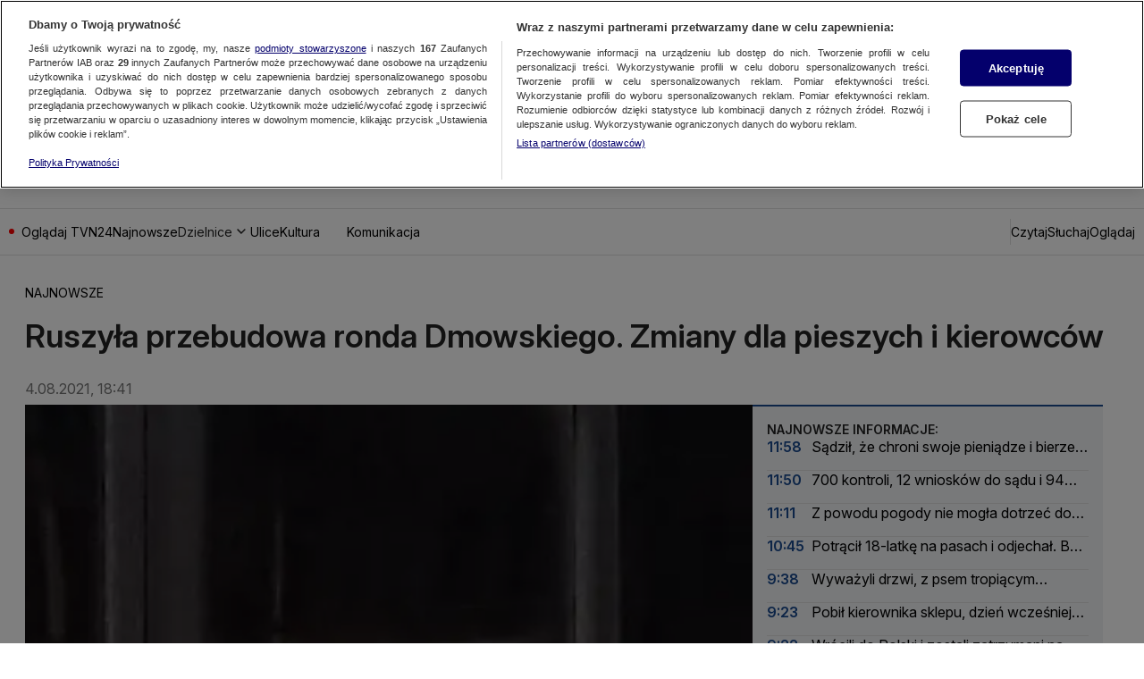

--- FILE ---
content_type: application/javascript; charset=UTF-8
request_url: https://tvn24.pl/_i/assets/chunks/index.b82e629e.js
body_size: -171
content:
function o(e,u=250){let t=!1;return()=>{t||(e(),t=!0,setTimeout(()=>{t=!1},u))}}function r(e,u=250){let t;return()=>{clearTimeout(t),t=setTimeout(()=>{e()},u)}}export{r as d,o as t};
